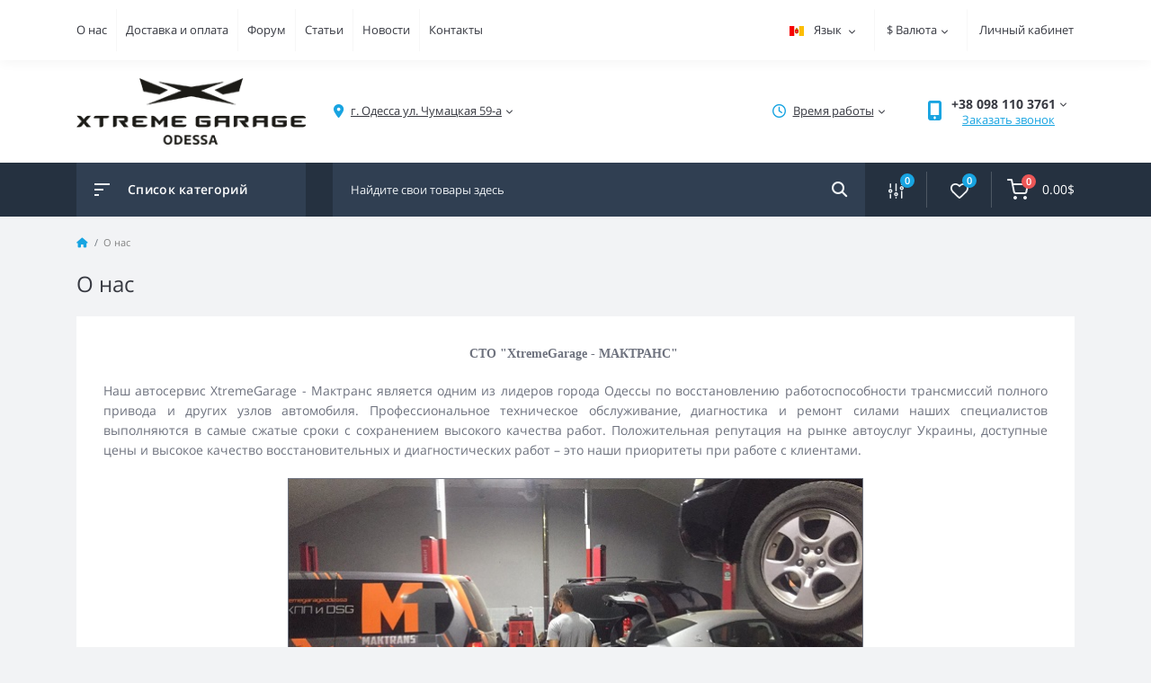

--- FILE ---
content_type: text/html; charset=utf-8
request_url: https://xtremegarage.od.ua/ru/about_us
body_size: 12225
content:
<!DOCTYPE html>
<!--[if IE]><![endif]-->
<!--[if IE 8 ]><html dir="ltr" lang="ru" class="ie8"><![endif]-->
<!--[if IE 9 ]><html dir="ltr" lang="ru" class="ie9"><![endif]-->
<!--[if (gt IE 9)|!(IE)]><!-->
<html dir="ltr" lang="ru">
<!--<![endif]-->
<head>
<meta charset="UTF-8" />
<meta name="viewport" content="width=device-width, initial-scale=1.0">
<title>О нас</title>
<base href="https://xtremegarage.od.ua/" />
<link rel="preload" as="image" href="https://xtremegarage.od.ua/image/catalog/logo11.png">
<link href="https://xtremegarage.od.ua/min/cache/c2f93350b2cee46dfe2e579eb32e3bd6.css?20250919154912" rel="stylesheet" media="screen" />
<script src="https://xtremegarage.od.ua/min/cache/491df4584890791634f6f675ecbe975a.js?20250919154912"></script>
<!-- Google tag (gtag.js) -->
<script async src="https://www.googletagmanager.com/gtag/js?id=G-QRFDNKJGH6"></script>
<script>
  window.dataLayer = window.dataLayer || [];
  function gtag(){dataLayer.push(arguments);}
  gtag('js', new Date());

  gtag('config', 'G-QRFDNKJGH6');
</script>
<script>
    let octFonts = localStorage.getItem('octFonts');
	if (octFonts !== null) {
        var octHead  = document.getElementsByTagName('head')[0];
        var octLink  = document.createElement('link');
        octLink.rel  = 'stylesheet';
        octLink.type = 'text/css';
        octLink.href = location.protocol + '//' + location.host + '/catalog/view/theme/oct_feelmart/stylesheet/oct-fonts.css';
        octLink.media = 'all';
        octHead.appendChild(octLink);
    }
</script>

<link rel="alternate" hreflang="ru" href="https://xtremegarage.od.ua/ru/about_us" />

<link rel="alternate" hreflang="ua" href="https://xtremegarage.od.ua/ua/pro-nas" />
</head>
<body class="padding-top">

			
				<div id="socnetauth2_confirm_block" style="display: none"></div>
<script>

setTimeout(() => { 
	if (typeof jQuery !== 'undefined' )
		jContainer = jQuery;
	else if (typeof jq !== 'undefined' )
		jContainer = jq;
	else
		jContainer = $;

	jContainer(document).ready(function() {
			var r = Math.random();
			jContainer.ajax({
				url: 'index.php?route=extension/module/socnetauth2/getConfirmCode&r='+r,
				dataType: 'html',
				data: {
					'lastlink': '',
					'lastroute': 'common/home'
				},
				success: function(html) {
				
					if( html )
					{
						jContainer('#socnetauth2_confirm_block').html(html);
						jContainer('#socnetauth2_confirm_block').show();
					}
					else
					{ 
						jContainer('#socnetauth2_confirm_block').hide();
					}
				},
				error: function(xhr, ajaxOptions, thrownError) {
					alert(thrownError + "\r\n" + xhr.statusText + "\r\n" + xhr.responseText);
				}
			});
		});
}, 1000);
</script>

			  
            
<div id="fm_sidebar_overlay"></div>
<div id="fm_sidebar">
    <div class="fm_sidebar-title d-flex alig-items-center justify-content-between">
      <span class="fm_sidebar-title-text">Меню</span>
      <span class="fm_sidebar-title-close"></span>
    </div>
    <div id="fm_sidebar_content" class="fm_sidebar-content"></div>
</div>
<nav id="fm_mobile_nav" class="d-lg-none fixed-top">
    <button type="button" id="fm_mobile_menu_button" onclick="fmSidebar('Меню', 'menu');" class="fm_mobile_nav-item fm_mobile_sidebar_toggle" aria-label="Menu"></button>
<button type="button" id="fm_mobile_user_button" onclick="fmSidebar('Авторизация', 'login');" class="fm_mobile_nav-item fm_mobile_sidebar_toggle" aria-label="Account"></button>
        <button onclick="location.href='https://xtremegarage.od.ua/ru/compare-products';" type="button" id="fm_mobile_compare_button" class="fm_mobile_nav-item" aria-label="Compare"><span class="fm-menu-buttons-index fm-menu-compare-index">0</span></button>
    <button onclick="location.href='https://xtremegarage.od.ua/ru/wishlist';" type="button" id="fm_mobile_wishlist_button" class="fm_mobile_nav-item" aria-label="Wishlist"><span class="fm-menu-buttons-index fm-menu-wishlist-index">0</span></button>
        <button type="button" id="fm_mobile_cart_button" onclick="fmSidebar('Корзина', 'cart');" class="fm_mobile_nav-item fm_mobile_sidebar_toggle" aria-label="Cart"><span class="fm-menu-buttons-index fm-menu-cart-index">0</span></button>
    </nav>

<nav id="top" class="top d-none d-lg-block">
	<div class="container d-flex justify-content-between">
	  			<ul class="info-list list-unstyled d-flex">
						<li class="info-item"><a href="/ru/about_us" class="info-link">О нас</a></li>
						<li class="info-item"><a href="/ru/delivery" class="info-link">Доставка и оплата</a></li>
						<li class="info-item"><a href="/forum" class="info-link">Форум</a></li>
						<li class="info-item"><a href="/ru/blog" class="info-link">Статьи</a></li>
						<li class="info-item"><a href="/ru/news" class="info-link">Новости</a></li>
						<li class="info-item"><a href="/ru/contact-us" class="info-link">Контакты</a></li>
					</ul>
				<div id="top-links" class="nav d-flex">
			
<div id="language" class="language fm_mobile_menu_info-item">

<div class="fm_mobile_menu_info-title d-lg-none">Язык</div>

<div id="form-language" class="h-100">

<div class="btn-group h-100">
<button class="btn btn-lang btn-link dropdown-toggle" data-toggle="dropdown" aria-haspopup="true" aria-expanded="false">
  <img src="admin/language/ru-ru/ru-ru.png" alt="Одесский" title="Одесский" class="lang" width="16" height="11">
 <span>Язык</span>
 <i class="fas fa-chevron-down"></i>
    </button>

<div class="dropdown-menu dropdown-menu-right nav-dropdown-menu">
 <button class="btn btn-block language-select active-item" onclick="window.location = 'https://xtremegarage.od.ua/ru/about_us'"><img src="admin/language/ru-ru/ru-ru.png" alt="Одесский" title="Одесский" width="16" height="11" /> Одесский</button>
  <button class="btn btn-block language-select" onclick="window.location = 'https://xtremegarage.od.ua/ua/pro-nas'"><img src="admin/language/uk-ua/uk-ua.png" alt="Українська" title="Українська" width="16" height="11" /> Українська</button>
 </div>

</div>

 <input type="hidden" name="code" value="" />
 <input type="hidden" name="redirect" value="" />
</div>
</div>


			<div id="currency" class="curency fm_mobile_menu_info-item">
  <div class="fm_mobile_menu_info-title d-lg-none">Валюта</div>
  <form action="https://xtremegarage.od.ua/ru/index.php?route=common/currency/currency" method="post" enctype="multipart/form-data" id="form-currency" class="h-100">
    <div class="btn-group h-100">
      <button class="btn btn-currency btn-link dropdown-toggle" data-toggle="dropdown" aria-haspopup="true" aria-expanded="false">                   $        <span>Валюта</span><i class="fas fa-chevron-down"></i></button>
      <div class="dropdown-menu dropdown-menu-right nav-dropdown-menu">
                          <button class="currency-select btn btn-block" type="button" name="UAH">₴ Гривна</button>
                                  <button class="currency-select btn btn-block active-item" type="button" name="USD">$ Доллар</button>
                      </div>
    </div>
    <input type="hidden" name="code" value="" />
    <input type="hidden" name="redirect" value="https://xtremegarage.od.ua/ru/about_us" />
  </form>
</div>
 
			<div class="dropdown" id="fm-account-dropdown">
								<span onclick="octPopupLogin();" title="Личный кабинет" class="btn btn-user btn-link btn-block h-100 d-flex align-items-center" role="button" aria-haspopup="true">Личный кабинет</span>
					        </div>
		</div>
	</div>
</nav>
<header>
  <div class="container">
    <div class="row align-items-center">
		    	<div id="logo" class="col-6 col-md-2 col-lg-3 col-xl-3">
						<div class="fm-logo">
			<a href="https://xtremegarage.od.ua/ru/">
				<img src="https://xtremegarage.od.ua/image/catalog/logo11.png" title="Xtreme Garage Odessa" alt="Xtreme Garage Odessa" width="280" height="81" class="img-fluid" />
			</a>
			</div>
					</div>
						<div class="d-none d-md-flex col-md-7 col-lg-6 col-xl-5 fm-header-address">
	        <div class="header-dropdown-box">
				<div class="header-dropdown-toggle btn btn-header btn-link d-flex align-items-center h-100"><i class="fas fa-map-marker-alt"></i> <span>г. Одесса ул. Чумацкая 59-а</span> <i class="fas fa-chevron-down"></i></div>
				<div class="header-dropdown text-center">
					<div class="header-dropdown-inner fm-header-address-dropdown-inner">
                        <div class="fm-header-location-inner">
                            <div class="fm-header-location active">
                                <div class="d-flex align-items-center">
                                    <div class="fm-header-location-address">г. Одесса ул. Чумацкая 59-а</div>
                                                                    </div>
                                                                <div class="fm-header-location-collapsed">
                                                                        <div class="fm-header-location-phones">
                                        <span><i class="fas fa-phone"></i></span>
                                                                                <a href="tel:+380981103761">+38 098 110 3761</a>
                                                                                <a href="tel:+380731103761">+38 073 110 3761</a>
                                                                            </div>
                                                                                                            <div class="fm-header-location-shedule">
                                                                                <span>Понедельник - Пятница - 09:00 - 18:00</span><br>
                                                                            </div>
                                                                                                            <div class="fm-header-location-map">
                                        <div id="oct-contact-map" class="not_in"></div>
                                    <script>
                                        $('.header-dropdown-toggle').on('mouseenter mouseleave', function() {
                                            octShowMap('<iframe src="https://www.google.com/maps/embed?pb=!1m14!1m8!1m3!1d5495.1391608519025!2d30.624710999999998!3d46.477033!3m2!1i1024!2i768!4f13.1!3m3!1m2!1s0x0%3A0x8567c7dc6eeb84c5!2sXtreme%20Garage%20Odessa!5e0!3m2!1suk!2sua!4v1639445512431!5m2!1suk!2sua"   style="width:100%;border: 1px solid #f0f0f0;border-radius: 1px;opacity: 0.9;min-height: 400px;"  allowfullscreen="" loading="lazy" opacity: 0.9;></iframe>', '#oct-contact-map');
                                        });
                                        </script>
                                    </div>
                                                                    </div>
                                                            </div>
                                                    </div>
						<div class="d-flex justify-content-center fm-header-location-contacts-btn">
							<a href="https://xtremegarage.od.ua/ru/contact-us" class="fm-btn fm-btn-blue">Перейти в контакты</a>
						</div>
				    </div>
				</div>
			</div>
		</div>
						<div class="fm-header-shedule d-none col-xl-2 d-xl-flex justify-content-center">
          <div class="header-dropdown-box">
            <div class="header-dropdown-toggle btn btn-header btn-link d-flex align-items-center h-100">
              <i class="far fa-clock"></i>
              <span>Время работы</span>
              <i class="fas fa-chevron-down"></i>
            </div>
            <div class="header-dropdown header-dropdown-shedule text-center">
              <div class="header-dropdown-inner">
                <div class="header-dropdown-title header-dropdown-title-bold">Время работы магазина:</div>
                <ul class="list-unstyled">
                						<li>Понедельник - Пятница - 09:00 - 18:00</li>
					                </ul>
              </div>
            </div>
          </div>
        </div>
						<div class="col-6 col-md-3 col-xl-2 d-flex fm-header-phones">
          <div class="fm-phone-box d-flex align-items-center">
            <div class="fm-phone-img">
              <i class="fas fa-mobile-alt"></i>
            </div>
            <div class="fm-phone-content text-right">
                          <div class="header-dropdown-box btn-link dropdown-toggle d-flex align-items-center">
                +38 098 110 3761
                <i class="fas fa-chevron-down"></i>
	            <div class="header-dropdown text-center">
	                <div class="header-dropdown-inner">
	                  <div class="header-dropdown-title header-dropdown-title-bold">Наши телефоны:</div>
	                  <ul class="list-unstyled">
	                    						<li><a href="tel:+380981103761" class="phoneclick">+38 098 110 3761</a></li>
												<li><a href="tel:+380731103761" class="phoneclick">+38 073 110 3761</a></li>
							                  </ul>
	                </div>
	            </div>
              </div>
                                  			<div class="fm-phone-link" onclick="octPopupCallPhone()">Заказать звонок</div>
    			            </div>
          </div>
        </div>
            </div>
  </div>
</header>
<div class="menu-row sticky-top">
	<div class="container">
		<div class="row">
			<div id="oct-menu-box" class="col-lg-3">
	<div class="fm-menu d-flex align-items-center">
        <div class="fm-menu-burg">
          <span class="fm-menu-burg-top"></span>
          <span class="fm-menu-burg-middle"></span>
          <span class="fm-menu-burg-bottom"></span>
        </div>
        <span id="fm-menu-header" class="fm-menu-header">Список категорий</span>
    </div>
	<nav id="oct-menu-dropdown-menu">
		<ul id="oct-menu-ul" class="oct-menu-ul oct-menu-parent-ul list-unstyled">
																																									<li class="oct-menu-li">
									<div class="d-flex align-items-center justify-content-between">
										<a href="products"  class="oct-menu-a d-flex align-items-center"><img class="oct-menu-cat-icon" src="https://xtremegarage.od.ua/image/cache/catalog/files/images/cat/service-35x35.jpg" alt="Автосервис" width="35" height="35" /><span class="oct-menu-item-name">Автосервис</span></a><span class="oct-menu-toggle"><i class="fas fa-chevron-right"></i></span>									</div>
									<div class="oct-menu-child-ul oct-mm-box">
																																						<div class="oct-mm-item d-flex flex-column with-img">
						                    <a class="oct-mm-item-title d-flex flex-column" href="https://xtremegarage.od.ua/ru/products/arenda-avtomobilnogo-specialnogo-instrumenta-dlja-sto">
						                    													<img src="https://xtremegarage.od.ua/image/cache/catalog/files/images/cat/arenda_instrument-100x100.jpg" alt="Аренда спец инструмента" title="Аренда спец инструмента" width="100" height="100" />
																								<span>Аренда спец инструмента</span>
						                    </a>
						                    						                </div>
																				<div class="oct-mm-item d-flex flex-column with-img">
						                    <a class="oct-mm-item-title d-flex flex-column" href="https://xtremegarage.od.ua/ru/products/remont-reduktorov-i-muft-polnogo-privoda-elektromagnitnyh-gidravlicheskih-haldex">
						                    													<img src="https://xtremegarage.od.ua/image/cache/catalog/files/images/cat/reduktor-100x100.png" alt="Ремонт всех типов редукторов, раздаток и муфт полного привода (Электромагнитных, гидравлических, Haldex)" title="Ремонт всех типов редукторов, раздаток и муфт полного привода (Электромагнитных, гидравлических, Haldex)" width="100" height="100" />
																								<span>Ремонт всех типов редукторов, раздаток и муфт полного привода (Электромагнитных, гидравлических, Haldex)</span>
						                    </a>
						                    						                </div>
																				<div class="oct-mm-item d-flex flex-column with-img">
						                    <a class="oct-mm-item-title d-flex flex-column" href="https://xtremegarage.od.ua/ru/products/tehnicheskoe-obsluzhivanie-avtomobilja">
						                    													<img src="https://xtremegarage.od.ua/image/cache/catalog/files/images/cat/service-100x100.jpg" alt="Техническое обслуживание автомобиля" title="Техническое обслуживание автомобиля" width="100" height="100" />
																								<span>Техническое обслуживание автомобиля</span>
						                    </a>
						                    						                </div>
																												</div>
								</li>
																																																																													<li class="oct-menu-li">
									<div class="d-flex align-items-center justify-content-between">
										<a href="javascript:void(0);"  class="oct-menu-a"><span class="oct-menu-item-name">Автомобильные масла - жидкости</span></a><span class="oct-menu-toggle"><i class="fas fa-chevron-right"></i></span>									</div>
									<div class="oct-menu-child-ul oct-mm-box">
																																						<div class="oct-mm-item d-flex flex-column with-img">
						                    <a class="oct-mm-item-title d-flex flex-column" href="https://xtremegarage.od.ua/ru/avtomobylnye-masla-zhydkosty/transmyssyonnye-masla">
						                    													<img src="https://xtremegarage.od.ua/image/cache/catalog/category/trans-oil-100x100.jpg" alt="Трансмиссионные масла" title="Трансмиссионные масла" width="100" height="100" />
																								<span>Трансмиссионные масла</span>
						                    </a>
						                    						                </div>
																				<div class="oct-mm-item d-flex flex-column with-img">
						                    <a class="oct-mm-item-title d-flex flex-column" href="https://xtremegarage.od.ua/ru/avtomobylnye-masla-zhydkosty/okhlazhdaiushchye-zhydkosty">
						                    													<img src="https://xtremegarage.od.ua/image/cache/catalog/category/cooling_fluid-100x100.png" alt="Охлаждающие жидкости" title="Охлаждающие жидкости" width="100" height="100" />
																								<span>Охлаждающие жидкости</span>
						                    </a>
						                    						                </div>
																				<div class="oct-mm-item d-flex flex-column with-img">
						                    <a class="oct-mm-item-title d-flex flex-column" href="https://xtremegarage.od.ua/ru/avtomobylnye-masla-zhydkosty/motornye-masla">
						                    													<img src="https://xtremegarage.od.ua/image/cache/catalog/category/motor-oil-100x100.jpg" alt="Моторные масла" title="Моторные масла" width="100" height="100" />
																								<span>Моторные масла</span>
						                    </a>
						                    						                </div>
																												</div>
								</li>
																																																																													<li class="oct-menu-li">
									<div class="d-flex align-items-center justify-content-between">
										<a href="javascript:void(0);"  class="oct-menu-a"><span class="oct-menu-item-name">Муфты полного привода, Haldex</span></a><span class="oct-menu-toggle"><i class="fas fa-chevron-right"></i></span>									</div>
									<div class="oct-menu-child-ul oct-mm-box">
																																						<div class="oct-mm-item d-flex flex-column with-img">
						                    <a class="oct-mm-item-title d-flex flex-column" href="https://xtremegarage.od.ua/ru/mufty-polnogo-privoda-haldex_od/nissan-rogue-x-trail-pathfinder-murano-infiniti-qx30-qx50-qx60_mufti">
						                    													<img src="https://xtremegarage.od.ua/image/cache/catalog/files/icon_cat/awd_clutch/nissan-80x80.jpg" alt="Nissan Rogue, X-Trail, Pathfinder, Murano / Infiniti QX30, QX50, QX60" title="Nissan Rogue, X-Trail, Pathfinder, Murano / Infiniti QX30, QX50, QX60" width="80" height="80" />
																								<span>Nissan Rogue, X-Trail, Pathfinder, Murano / Infiniti QX30, QX50, QX60</span>
						                    </a>
						                    						                </div>
																				<div class="oct-mm-item d-flex flex-column with-img">
						                    <a class="oct-mm-item-title d-flex flex-column" href="https://xtremegarage.od.ua/ru/mufty-polnogo-privoda-haldex_od/sorento-tucson-santa-fe-ix-35-ix-55-palisade_mufti">
						                    													<img src="https://xtremegarage.od.ua/image/cache/catalog/files/icon_cat/awd_clutch/hyundai-80x80.jpg" alt="Hyundai Tucson, Santa-Fe, IX-35, IX-55, Palisade / KIA Sorento, Sportage" title="Hyundai Tucson, Santa-Fe, IX-35, IX-55, Palisade / KIA Sorento, Sportage" width="80" height="80" />
																								<span>Hyundai Tucson, Santa-Fe, IX-35, IX-55, Palisade / KIA Sorento, Sportage</span>
						                    </a>
						                    						                </div>
																				<div class="oct-mm-item d-flex flex-column with-img">
						                    <a class="oct-mm-item-title d-flex flex-column" href="https://xtremegarage.od.ua/ru/mufty-polnogo-privoda-haldex_od/chevrolet-trax-opel-mokka-buick-encore_mufti">
						                    													<img src="https://xtremegarage.od.ua/image/cache/catalog/files/icon_cat/awd_clutch/gm-80x80.jpg" alt="Chevrolet Trax, Opel Mokka, BUICK Encore" title="Chevrolet Trax, Opel Mokka, BUICK Encore" width="80" height="80" />
																								<span>Chevrolet Trax, Opel Mokka, BUICK Encore</span>
						                    </a>
						                    						                </div>
																				<div class="oct-mm-item d-flex flex-column with-img">
						                    <a class="oct-mm-item-title d-flex flex-column" href="https://xtremegarage.od.ua/ru/mufty-polnogo-privoda-haldex_od/mitsubishi-outlander-eclipse-cross_mufta">
						                    													<img src="https://xtremegarage.od.ua/image/cache/catalog/files/icon_cat/awd_clutch/jeep_mmc-80x80.jpg" alt="Mitsubishi Outlander, Eclipse Cross" title="Mitsubishi Outlander, Eclipse Cross" width="80" height="80" />
																								<span>Mitsubishi Outlander, Eclipse Cross</span>
						                    </a>
						                    						                </div>
																				<div class="oct-mm-item d-flex flex-column with-img">
						                    <a class="oct-mm-item-title d-flex flex-column" href="https://xtremegarage.od.ua/ru/mufty-polnogo-privoda-haldex_od/jeep-compass-patriot_mufta">
						                    													<img src="https://xtremegarage.od.ua/image/cache/catalog/files/icon_cat/awd_clutch/jeep_mmc-80x80.jpg" alt="Jeep Compass, Patriot, Renegade" title="Jeep Compass, Patriot, Renegade" width="80" height="80" />
																								<span>Jeep Compass, Patriot, Renegade</span>
						                    </a>
						                    						                </div>
																				<div class="oct-mm-item d-flex flex-column with-img">
						                    <a class="oct-mm-item-title d-flex flex-column" href="https://xtremegarage.od.ua/ru/mufty-polnogo-privoda-haldex_od/ford-kuga-escape-edge-mondeo_mufta">
						                    													<img src="https://xtremegarage.od.ua/image/cache/catalog/files/icon_cat/awd_clutch/ford-80x80.jpg" alt="Ford Kuga, Escape, EDGE, Fusion / Lincoln" title="Ford Kuga, Escape, EDGE, Fusion / Lincoln" width="80" height="80" />
																								<span>Ford Kuga, Escape, EDGE, Fusion / Lincoln</span>
						                    </a>
						                    						                </div>
																																							<div class="oct-mm-item d-flex flex-column with-img">
						                    <a class="oct-mm-item-title d-flex flex-column" href="https://xtremegarage.od.ua/ru/mufty-polnogo-privoda-haldex_od/mazda-cx-3-cx-5-cx-9_mufta">
						                    													<img src="https://xtremegarage.od.ua/image/cache/catalog/files/icon_cat/awd_clutch/mazda-80x80.jpg" alt="Mazda CX-30, CX-3, CX-5, CX-9" title="Mazda CX-30, CX-3, CX-5, CX-9" width="80" height="80" />
																								<span>Mazda CX-30, CX-3, CX-5, CX-9</span>
						                    </a>
						                    						                </div>
																				<div class="oct-mm-item d-flex flex-column with-img">
						                    <a class="oct-mm-item-title d-flex flex-column" href="https://xtremegarage.od.ua/ru/mufty-polnogo-privoda-haldex_od/toyota-rav4-siena-venza-matrix-lexus-nx300-nx200-rxxxx_mufta">
						                    													<img src="https://xtremegarage.od.ua/image/cache/catalog/files/icon_cat/awd_clutch/toyota-80x80.jpg" alt="Toyota - RAV4, Siena, Venza, Matrix / Lexus NX300, NX200, RXxxx" title="Toyota - RAV4, Siena, Venza, Matrix / Lexus NX300, NX200, RXxxx" width="80" height="80" />
																								<span>Toyota - RAV4, Siena, Venza, Matrix / Lexus NX300, NX200, RXxxx</span>
						                    </a>
						                    						                </div>
																				<div class="oct-mm-item d-flex flex-column with-img">
						                    <a class="oct-mm-item-title d-flex flex-column" href="https://xtremegarage.od.ua/ru/mufty-polnogo-privoda-haldex_od/mercedes_mufta">
						                    													<img src="https://xtremegarage.od.ua/image/cache/catalog/files/icon_cat/awd_clutch/mersedes-80x80.jpg" alt="Mercedes 4Matic A/B Class, CLA, GLA, GLB" title="Mercedes 4Matic A/B Class, CLA, GLA, GLB" width="80" height="80" />
																								<span>Mercedes 4Matic A/B Class, CLA, GLA, GLB</span>
						                    </a>
						                    						                </div>
																				<div class="oct-mm-item d-flex flex-column with-img">
						                    <a class="oct-mm-item-title d-flex flex-column" href="https://xtremegarage.od.ua/ru/mufty-polnogo-privoda-haldex_od/vag-haldex-skoda-volkswagen-1">
						                    													<img src="https://xtremegarage.od.ua/image/cache/catalog/files/icon_cat/awd_clutch/haldex-80x80.jpg" alt="VAG Haldex Skoda, Volkswagen" title="VAG Haldex Skoda, Volkswagen" width="80" height="80" />
																								<span>VAG Haldex Skoda, Volkswagen</span>
						                    </a>
						                    						                </div>
																				<div class="oct-mm-item d-flex flex-column with-img">
						                    <a class="oct-mm-item-title d-flex flex-column" href="https://xtremegarage.od.ua/ru/mufty-polnogo-privoda-haldex_od/landrover-haldex-1">
						                    													<img src="https://xtremegarage.od.ua/image/cache/catalog/files/icon_cat/awd_clutch/haldex_landrover-80x80.jpg" alt="LandRover Haldex" title="LandRover Haldex" width="80" height="80" />
																								<span>LandRover Haldex</span>
						                    </a>
						                    						                </div>
																												</div>
								</li>
																																																																													<li class="oct-menu-li">
									<div class="d-flex align-items-center justify-content-between">
										<a href="javascript:void(0);"  class="oct-menu-a"><span class="oct-menu-item-name">Передние - задние - угловые редуктора</span></a><span class="oct-menu-toggle"><i class="fas fa-chevron-right"></i></span>									</div>
									<div class="oct-menu-child-ul oct-mm-box">
																																						<div class="oct-mm-item d-flex flex-column with-img">
						                    <a class="oct-mm-item-title d-flex flex-column" href="https://xtremegarage.od.ua/ru/peredni-zadni-reduktory_od/nissan-rogue-x-trail-pathfinder-murano-infiniti-qx30-qx50-qx60_reardiff">
						                    													<img src="https://xtremegarage.od.ua/image/cache/catalog/cat/manufacturers/nissan-80x80.png" alt="Nissan" title="Nissan" width="80" height="80" />
																								<span>Nissan</span>
						                    </a>
						                    						                </div>
																				<div class="oct-mm-item d-flex flex-column with-img">
						                    <a class="oct-mm-item-title d-flex flex-column" href="https://xtremegarage.od.ua/ru/peredni-zadni-reduktory_od/sorento-tucson-santa-fe-ix-35-ix-55-palisade_reardiff">
						                    													<img src="https://xtremegarage.od.ua/image/cache/catalog/cat/manufacturers/hyndai_kia-80x80.png" alt="Hyundai - KIA" title="Hyundai - KIA" width="80" height="80" />
																								<span>Hyundai - KIA</span>
						                    </a>
						                    						                </div>
																				<div class="oct-mm-item d-flex flex-column with-img">
						                    <a class="oct-mm-item-title d-flex flex-column" href="https://xtremegarage.od.ua/ru/peredni-zadni-reduktory_od/chevrolet-trax-opel-mokka-buick-encore_reardiff">
						                    													<img src="https://xtremegarage.od.ua/image/cache/catalog/cat/manufacturers/gm-80x80.png" alt="Chevrolet, Opel, BUICK - GM" title="Chevrolet, Opel, BUICK - GM" width="80" height="80" />
																								<span>Chevrolet, Opel, BUICK - GM</span>
						                    </a>
						                    						                </div>
																				<div class="oct-mm-item d-flex flex-column with-img">
						                    <a class="oct-mm-item-title d-flex flex-column" href="https://xtremegarage.od.ua/ru/peredni-zadni-reduktory_od/mitsubishi-evolution-7-9-10-ct9a-cz4a_diff">
						                    													<img src="https://xtremegarage.od.ua/image/cache/catalog/cat/manufacturers/mitsubishi-80x80.png" alt="Mitsubishi Evolution 7-9, 10 CT9A, CZ4A" title="Mitsubishi Evolution 7-9, 10 CT9A, CZ4A" width="80" height="80" />
																								<span>Mitsubishi Evolution 7-9, 10 CT9A, CZ4A</span>
						                    </a>
						                    						                </div>
																				<div class="oct-mm-item d-flex flex-column with-img">
						                    <a class="oct-mm-item-title d-flex flex-column" href="https://xtremegarage.od.ua/ru/peredni-zadni-reduktory_od/mitsubishi-outlander-eclipse-cross_diff">
						                    													<img src="https://xtremegarage.od.ua/image/cache/catalog/cat/manufacturers/mitsubishi-80x80.png" alt="Mitsubishi" title="Mitsubishi" width="80" height="80" />
																								<span>Mitsubishi</span>
						                    </a>
						                    						                </div>
																				<div class="oct-mm-item d-flex flex-column with-img">
						                    <a class="oct-mm-item-title d-flex flex-column" href="https://xtremegarage.od.ua/ru/peredni-zadni-reduktory_od/jeep-compass-patriot_diff">
						                    													<img src="https://xtremegarage.od.ua/image/cache/catalog/cat/manufacturers/jeep-80x80.png" alt="Jeep" title="Jeep" width="80" height="80" />
																								<span>Jeep</span>
						                    </a>
						                    						                </div>
																																							<div class="oct-mm-item d-flex flex-column with-img">
						                    <a class="oct-mm-item-title d-flex flex-column" href="https://xtremegarage.od.ua/ru/peredni-zadni-reduktory_od/ford-kuga-escape-edge-mondeo_diff">
						                    													<img src="https://xtremegarage.od.ua/image/cache/catalog/cat/manufacturers/ford-80x80.png" alt="Ford" title="Ford" width="80" height="80" />
																								<span>Ford</span>
						                    </a>
						                    						                </div>
																				<div class="oct-mm-item d-flex flex-column with-img">
						                    <a class="oct-mm-item-title d-flex flex-column" href="https://xtremegarage.od.ua/ru/peredni-zadni-reduktory_od/mazda-cx-3-cx-5-cx-9_diff">
						                    													<img src="https://xtremegarage.od.ua/image/cache/catalog/cat/manufacturers/mazda-80x80.png" alt="Mazda" title="Mazda" width="80" height="80" />
																								<span>Mazda</span>
						                    </a>
						                    						                </div>
																				<div class="oct-mm-item d-flex flex-column with-img">
						                    <a class="oct-mm-item-title d-flex flex-column" href="https://xtremegarage.od.ua/ru/peredni-zadni-reduktory_od/toyota-rav4-siena-venza-matrix-lexus-nx300-nx200-rxxxx_diff">
						                    													<img src="https://xtremegarage.od.ua/image/cache/catalog/cat/manufacturers/toyota-80x80.png" alt="Toyota" title="Toyota" width="80" height="80" />
																								<span>Toyota</span>
						                    </a>
						                    						                </div>
																				<div class="oct-mm-item d-flex flex-column with-img">
						                    <a class="oct-mm-item-title d-flex flex-column" href="https://xtremegarage.od.ua/ru/peredni-zadni-reduktory_od/mercedes_diff">
						                    													<img src="https://xtremegarage.od.ua/image/cache/catalog/cat/manufacturers/mersedes-80x80.png" alt="Mercedes" title="Mercedes" width="80" height="80" />
																								<span>Mercedes</span>
						                    </a>
						                    						                </div>
																				<div class="oct-mm-item d-flex flex-column with-img">
						                    <a class="oct-mm-item-title d-flex flex-column" href="https://xtremegarage.od.ua/ru/peredni-zadni-reduktory_od/audi-q7-porsche-cayenne-vw-touareg_diff">
						                    													<img src="https://xtremegarage.od.ua/image/cache/catalog/cat/manufacturers/vag_1-80x80.png" alt="Audi, Porsche, VW - VAG" title="Audi, Porsche, VW - VAG" width="80" height="80" />
																								<span>Audi, Porsche, VW - VAG</span>
						                    </a>
						                    						                </div>
																				<div class="oct-mm-item d-flex flex-column with-img">
						                    <a class="oct-mm-item-title d-flex flex-column" href="https://xtremegarage.od.ua/ru/peredni-zadni-reduktory_od/suzuki">
						                    													<img src="https://xtremegarage.od.ua/image/cache/catalog/cat/manufacturers/suzuki-80x80.jpg" alt="Suzuki" title="Suzuki" width="80" height="80" />
																								<span>Suzuki</span>
						                    </a>
						                    						                </div>
																												</div>
								</li>
																																																																													<li class="oct-menu-li">
									<div class="d-flex align-items-center justify-content-between">
										<a href="javascript:void(0);"  class="oct-menu-a"><span class="oct-menu-item-name"> Раздатки - раздаточные коробки</span></a><span class="oct-menu-toggle"><i class="fas fa-chevron-right"></i></span>									</div>
									<div class="oct-menu-child-ul oct-mm-box">
																																						<div class="oct-mm-item d-flex flex-column with-subcats">
						                    <a class="oct-mm-item-title d-flex flex-column without-img" href="https://xtremegarage.od.ua/ru/razdatki-uglovye-reduktory/vag_porsche_transfer">
						                    													<span>Раздатки VAG, PORSCHE</span>
						                    </a>
						                    						                    <ul class="oct-mm-item-list list-unstyled">
																																														<li><a href="https://xtremegarage.od.ua/ru/razdatki-uglovye-reduktory/vag_porsche_transfer/95b-1">95B</a></li>
																																															<li><a href="https://xtremegarage.od.ua/ru/razdatki-uglovye-reduktory/vag_porsche_transfer/nv235-1">NV235</a></li>
																																															<li><a href="https://xtremegarage.od.ua/ru/razdatki-uglovye-reduktory/vag_porsche_transfer/pl72-atc-1">PL72 ATC</a></li>
																																															<li><a href="https://xtremegarage.od.ua/ru/razdatki-uglovye-reduktory/vag_porsche_transfer/pl72-t-1">PL72 T</a></li>
																																															<li><a href="https://xtremegarage.od.ua/ru/razdatki-uglovye-reduktory/vag_porsche_transfer/vaa450-1">VAA450</a></li>
																								<li class="oct-mm-item-see-all"><a href="https://xtremegarage.od.ua/ru/razdatki-uglovye-reduktory/vag_porsche_transfer">Смотреть все</a></li>
																													                    </ul>
						                    						                </div>
																				<div class="oct-mm-item d-flex flex-column with-subcats">
						                    <a class="oct-mm-item-title d-flex flex-column without-img" href="https://xtremegarage.od.ua/ru/razdatki-uglovye-reduktory/hyundai-kia-tod_transfer">
						                    													<span>HYUNDAI, KIA TOD</span>
						                    </a>
						                    						                    <ul class="oct-mm-item-list list-unstyled">
																																														<li><a href="https://xtremegarage.od.ua/ru/razdatki-uglovye-reduktory/hyundai-kia-tod_transfer/bw4424-1">BW4424</a></li>
																																															<li><a href="https://xtremegarage.od.ua/ru/razdatki-uglovye-reduktory/hyundai-kia-tod_transfer/bw4428-1">BW4428</a></li>
																													                    </ul>
						                    						                </div>
																				<div class="oct-mm-item d-flex flex-column with-subcats">
						                    <a class="oct-mm-item-title d-flex flex-column without-img" href="https://xtremegarage.od.ua/ru/razdatki-uglovye-reduktory/jeep_transfer">
						                    													<span>Jeep</span>
						                    </a>
						                    						                    <ul class="oct-mm-item-list list-unstyled">
																																														<li><a href="https://xtremegarage.od.ua/ru/razdatki-uglovye-reduktory/jeep_transfer/bw4446_transfer">BW4446</a></li>
																																															<li><a href="https://xtremegarage.od.ua/ru/razdatki-uglovye-reduktory/jeep_transfer/jeep-cherokee-renegade-wrangler-1-2-3">Jeep Cherokee, Renegade, Wrangler</a></li>
																																															<li><a href="https://xtremegarage.od.ua/ru/razdatki-uglovye-reduktory/jeep_transfer/mp3023-mp3024-nqh_transfer">MP3023 / MP3024 NQH</a></li>
																																															<li><a href="https://xtremegarage.od.ua/ru/razdatki-uglovye-reduktory/jeep_transfer/np140_transfer">NP140</a></li>
																																															<li><a href="https://xtremegarage.od.ua/ru/razdatki-uglovye-reduktory/jeep_transfer/np140wk_transfer">NP140WK</a></li>
																								<li class="oct-mm-item-see-all"><a href="https://xtremegarage.od.ua/ru/razdatki-uglovye-reduktory/jeep_transfer">Смотреть все</a></li>
																													                    </ul>
						                    						                </div>
																				<div class="oct-mm-item d-flex flex-column with-subcats">
						                    <a class="oct-mm-item-title d-flex flex-column without-img" href="https://xtremegarage.od.ua/ru/razdatki-uglovye-reduktory/mitsubishi_transfer">
						                    													<span>Mitsubishi</span>
						                    </a>
						                    						                    <ul class="oct-mm-item-list list-unstyled">
																																														<li><a href="https://xtremegarage.od.ua/ru/razdatki-uglovye-reduktory/mitsubishi_transfer/pajero-montero-nativa-k94w_transfer">Mitsubishi PAJERO / MONTERO / NATIVA K94W</a></li>
																													                    </ul>
						                    						                </div>
																				<div class="oct-mm-item d-flex flex-column">
						                    <a class="oct-mm-item-title d-flex flex-column without-img" href="https://xtremegarage.od.ua/ru/razdatki-uglovye-reduktory/ford-1-2">
						                    													<span>Ford</span>
						                    </a>
						                    						                </div>
																				<div class="oct-mm-item d-flex flex-column">
						                    <a class="oct-mm-item-title d-flex flex-column without-img" href="https://xtremegarage.od.ua/ru/razdatki-uglovye-reduktory/mazda-1-2-3">
						                    													<span>Mazda</span>
						                    </a>
						                    						                </div>
																																							<div class="oct-mm-item d-flex flex-column">
						                    <a class="oct-mm-item-title d-flex flex-column without-img" href="https://xtremegarage.od.ua/ru/razdatki-uglovye-reduktory/toyotalexus_transfer">
						                    													<span>Toyota, Lexus</span>
						                    </a>
						                    						                </div>
																				<div class="oct-mm-item d-flex flex-column">
						                    <a class="oct-mm-item-title d-flex flex-column without-img" href="https://xtremegarage.od.ua/ru/razdatki-uglovye-reduktory/mercedes_transfer">
						                    													<span>Mercedes</span>
						                    </a>
						                    						                </div>
																												</div>
								</li>
																																																																													<li class="oct-menu-li">
									<div class="d-flex align-items-center justify-content-between">
										<a href="javascript:void(0);"  class="oct-menu-a"><span class="oct-menu-item-name">Подшипники / Фрикционы / Сальники / Манжеты</span></a><span class="oct-menu-toggle"><i class="fas fa-chevron-right"></i></span>									</div>
									<div class="oct-menu-child-ul oct-mm-box">
																																						<div class="oct-mm-item d-flex flex-column with-img">
						                    <a class="oct-mm-item-title d-flex flex-column" href="https://xtremegarage.od.ua/ru/podshypnyky-fryktsyony-salnyky-manzhety/podshypnyky">
						                    													<img src="https://xtremegarage.od.ua/image/cache/catalog/category/bearning-100x100.png" alt="Подшипники" title="Подшипники" width="100" height="100" />
																								<span>Подшипники</span>
						                    </a>
						                    						                </div>
																				<div class="oct-mm-item d-flex flex-column with-img">
						                    <a class="oct-mm-item-title d-flex flex-column" href="https://xtremegarage.od.ua/ru/podshypnyky-fryktsyony-salnyky-manzhety/fryktsyony">
						                    													<img src="https://xtremegarage.od.ua/image/cache/catalog/category/frikcion-100x100.png" alt="Фрикционы" title="Фрикционы" width="100" height="100" />
																								<span>Фрикционы</span>
						                    </a>
						                    						                </div>
																												</div>
								</li>
																																																			</ul>
	</nav>
</div>

	        <div class="col-lg-9 fm-menu-buttons-list-col d-flex justify-content-between">
		        <form id="search" class="fm-search">
    <input id="input_search" type="text" name="search" value="" placeholder="Найдите свои товары здесь" class="w-100 h-100 menu-input">
    <button type="button" id="fm-search-button" class="btn-search menu-btn-search h-100" aria-label="Search"><i class="fa fa-search"></i></button>
	<div id="fm_livesearch_close" onclick="clearLiveSearch();" class="d-flex d-lg-none align-items-center justify-content-center"><img src="catalog/view/theme/oct_feelmart/img/livesearch-close-icon.svg" alt="" width="25" height="25" /></div>
	<div id="fm_livesearch"></div>
</form>


<script>
const searchForm = document.getElementById('search');
searchForm.addEventListener('submit', (e) => {
	e.preventDefault();
});

function clearLiveSearch() {
	$('#fm_livesearch_close, #fm_sidebar_overlay').removeClass('visible');
	$('#fm_livesearch').removeClass('expanded');
	$('.menu-row').removeClass('active');
	$('#fm_livesearch').html('');
	$('#input_search').val('');

}
$(document).ready(function() {
	let timer, delay = 500;

	$('#input_search').keyup(function(event) {

	    switch(event.keyCode) {
			case 37:
			case 39:
			case 38:
			case 40:
				return;
			case 27:
				clearLiveSearch();
				return;
		}

	    clearTimeout(timer);

	    timer = setTimeout(function() {
	        let value = $('#search input[name=\'search\']').val();

			if (value.length >= 2) {
				let key = encodeURIComponent(value);
				octsearch.search(key, 'desktop');
			} else if (value.length === 0) {
				clearLiveSearch();
			}

	    }, delay );
	});
});

let octsearch = {
	'search': function(key, type) {
		$.ajax({
			url: 'index.php?route=octemplates/module/oct_live_search',
			type: 'post',
			data: 'key=' + key,
			dataType: 'html',
			cache: false,
			success: function(data) {
				$('#fm_livesearch').html(data).addClass('expanded');

				if(data = data.match(/livesearch/g)) {
					$('#fm_livesearch_close, #fm_sidebar_overlay').addClass('visible');
					$('.menu-row').addClass('active');

				} else {
					$('#fm_livesearch_close, #fm_sidebar_overlay').removeClass('visible');
					$('.menu-row').removeClass('active');
				}
			}
		});
	}
}
</script>

		        <div class="fm-menu-buttons-list d-flex">
		        			            <button title="Список сравнения" onclick="location.href='https://xtremegarage.od.ua/ru/compare-products';" type="button" class="fm-menu-buttons-item fm-menu-buttons-compare">
			            <span class="fm-menu-buttons-icon">
			                <img src="catalog/view/theme/oct_feelmart/img/compare-icon.svg" alt="compare-icon" width="17" height="17">
			                <span class="fm-menu-buttons-index fm-menu-compare-index">0</span>
			            </span>
		            </button>
		            <button title="Список желаний" onclick="location.href='https://xtremegarage.od.ua/ru/wishlist';" type="button" class="fm-menu-buttons-item fm-menu-buttons-wishlist">
			            <span class="fm-menu-buttons-icon">
			                <img src="catalog/view/theme/oct_feelmart/img/heart-icon.svg" alt="heart-icon" width="20" height="17">
			                <span class="fm-menu-buttons-index fm-menu-wishlist-index">0</span>
			            </span>
		            </button>
		            <button title="Корзина" id="cart" class="fm-menu-cart-box d-flex align-items-center" type="button" onclick="fmSidebar('Корзина', 'cart');">
    <img src="catalog/view/theme/oct_feelmart/img/cart-icon.svg" alt="cart-icon" width="24" height="24">
    <span class="fm-menu-buttons-index fm-menu-cart-index">0</span>
    <span class="fm-menu-cart-text">0.00$</span>
</button>

		        </div>
	        </div>
		</div>
	</div>
</div>

<div id="information-information" class="container flex-container">
	<nav aria-label="breadcrumb">
	<ul class="breadcrumb fm-breadcrumb">
						<li class="breadcrumb-item fm-breadcrumb-item"><a href="https://xtremegarage.od.ua/ru/"><i class="fa fa-home"></i></a></li>
								<li class="breadcrumb-item fm-breadcrumb-item">О нас</li>
				</ul>
</nav>
<script type="application/ld+json">
{
	"@context": "http://schema.org",
	"@type": "BreadcrumbList",
	"itemListElement":
	[
																{
				"@type": "ListItem",
				"position": 1,
				"item":
				{
					"@id": "https://xtremegarage.od.ua/ru/about_us",
					"name": "О нас"
				}
			}						]
}
</script>

	<div class="content-top-box">

</div>
	<main>
		<div class="row">
			<div class="col-lg-12">
				<h1 class="fm-main-title fm-page-title">О нас</h1>
			</div>
		</div>
		<div id="content" class="row no-gutters">
		
	    	    	    	    <div class="col-lg-12">
		    <div class="fm-content h-100">
		    	<div class="fm-inform-content-text">
				<p class="MsoNormal" style="text-align: center;"><span style="font-size: 12pt; line-height: 107%;"><font face="Verdana"><b style=""><span style="font-size: 14px;">СТО &quot;XtremeGarage - МАКТРАНС&quot;&nbsp;</span></b></font></span></p>

<p class="MsoNormal" style="text-align: justify;">Наш автосервис XtremeGarage - Мактранс является одним из лидеров города Одессы по восстановлению работоспособности трансмиссий полного привода и других узлов автомобиля. Профессиональное техническое обслуживание, диагностика и ремонт силами наших специалистов выполняются в самые сжатые сроки с сохранением высокого качества работ. Положительная репутация на рынке автоуслуг Украины, доступные цены и высокое качество восстановительных и диагностических работ &ndash; это наши приоритеты при работе с клиентами.</p>

<p class="MsoNormal" style="text-align: center;"><img class='img-fluid' alt="" src="https://xtremegarage.od.ua/image/catalog/blog/remontakpp_variator/aqpi6887.jpg" style="border-width: 1px; border-style: solid; margin-left: 1px; margin-right: 1px; width: 640px; height: 360px;" /></p>

<p class="MsoNormal" style="text-align: justify;">Мы предлагаем современную компьютерную диагностику автомобиля, которая представляет собой комплекс оборудования для проверки электронных систем автомобиля на наличие ошибок и неисправностей.</p>

<p class="MsoNormal" style="text-align: center;"><img class='img-fluid' alt="" src="https://xtremegarage.od.ua/image/catalog/blog/remontakpp_variator/03062017_00_test05.jpg" style="border-width: 1px; border-style: solid; margin-left: 1px; margin-right: 1px; width: 600px; height: 400px;" /></p>

<p class="MsoNormal" style="text-align: justify;"><strong>После проведения диагностики наши специалисты по диагностике предлагают лучшие варианты ремонта или замены неисправного элемента!</strong><br />
<br />
<span style="font-size:11pt"><span style="line-height:107%"><span style="font-family:Calibri,sans-serif"><span style="font-size:12.0pt"><span style="line-height:107%"><span new="" roman="" style="font-family:" times="">Так же мы выполняем капитальный ремонт двигателя, в понятие такого ремонта входит: разборка и очистка двигателя, проверка всех узлов на наличие дефектов, замена при необходимости, ремонт и приведение в идеальное состояние коленвала, блока цилиндров, систем подачи топлива, масляной смазки и охлаждения, ремонт кривошипно-шатунного механизма. Перед началом капитального ремонта проводим дефектацию деталей двигателя. </span></span></span></span></span></span></p>

<p class="MsoNormal" style="text-align: center;"><strong><img class='img-fluid' alt="" src="https://xtremegarage.od.ua/image/catalog/about/nswu3870.jpg" style="border-width: 1px; border-style: solid; margin-left: 1px; margin-right: 1px; width: 640px; height: 479px;" /></strong><br />
&nbsp;</p>

<p class="MsoNormal" style="text-align: justify;"><span style="font-size:11pt"><span style="line-height:107%"><span style="font-family:Calibri,sans-serif"><span style="font-size:12.0pt"><span style="line-height:107%"><span new="" roman="" style="font-family:" times="">Ремонт трансмиссии является сложным процессом, заключающимся в проведении специальных технических операций, которые помогут восстановить ресурс работы всех элементов трансмиссии. Для качественного диагностирования автомобиля мы оснастили наш автосервис всем необходимым оборудованием, позволяющим с высокой точностью в минимальные сроки определить место поломки и возможные причины её возникновения.</span></span></span></span></span></span></p>

<p class="MsoNormal" style="text-align: center;"><span style="font-size:11pt"><span style="line-height:107%"><span style="font-family:Calibri,sans-serif"><span style="font-size:12.0pt"><span style="line-height:107%"><span new="" roman="" style="font-family:" times=""></span></span></span></span></span></span><img class='img-fluid' alt="" src="https://xtremegarage.od.ua/image/catalog/blog/remontakpp_variator/001.jpg" style="border-width: 1px; border-style: solid; margin-left: 1px; margin-right: 1px; width: 420px; height: 315px;" />&nbsp;<img class='img-fluid' alt="" src="https://xtremegarage.od.ua/image/catalog/blog/remontakpp_variator/002.jpg" style="border-width: 1px; border-style: solid; margin-left: 1px; margin-right: 1px; width: 420px; height: 315px;" /><br />
<br />
<img class='img-fluid' alt="" src="https://xtremegarage.od.ua/image/catalog/blog/remontakpp_variator/img_1092.jpg" style="border-width: 1px; border-style: solid; margin-left: 1px; margin-right: 1px; width: 420px; height: 315px;" />&nbsp;<img class='img-fluid' alt="" src="https://xtremegarage.od.ua/image/catalog/blog/remontakpp_variator/img_4591.jpg" style="border-width: 1px; border-style: solid; margin-left: 1px; margin-right: 1px; width: 420px; height: 315px;" /></p>

<p class="MsoNormal" style="text-align: justify;"><br />
<span style="font-size:12.0pt"><span style="line-height:107%"><span new="" roman="" style="font-family:" times="">Капитальный ремонт трансмиссии предполагает полную разборку системы на составные детали и узлы. Это позволяет обследовать трансмиссию на предмет наличия деформаций и физического износа. После замены или устранения вышедших из строя составных элементов трансмиссии, вся система подлежит сборке и обратному монтажу на автомобиль.</span></span></span><br />
&nbsp;</p>

<p class="MsoNormal" style="text-align: center;"><img class='img-fluid' alt="" src="https://xtremegarage.od.ua/image/catalog/blog/remontakpp_variator/img_7241.jpg" style="border-width: 1px; border-style: solid; margin-left: 1px; margin-right: 1px; width: 420px; height: 315px;" />&nbsp;<img class='img-fluid' alt="" src="https://xtremegarage.od.ua/image/catalog/blog/remontakpp_variator/0-02-05-97d7ddb04be97f4b23ea164cf48bf88e9463e2be35bc490284df4473edc9adbe_ca3fbdf84b4c958.jpg" style="border-width: 1px; border-style: solid; margin-left: 1px; margin-right: 1px; width: 420px; height: 315px;" /></p>

<p class="MsoNormal" style="text-align: justify;"><span style="font-size:12.0pt"><span style="line-height:107%"><span new="" roman="" style="font-family:" times=""><br />
<span style="font-size:12.0pt"><span style="line-height:107%"><span new="" roman="" style="font-family:" times="">Xtreme Garage Odessa представляет полный комплекс услуг по техническому обслуживанию и ремонту автомобилей в соответствии с требованиями завода изготовителя и действующих на Украине стандартов ДСТУ 2322-93 и ДСТУ 3649-97. Автосервис оснащен современным оборудованием.</span></span></span>&nbsp; &nbsp; &nbsp; &nbsp; &nbsp; &nbsp; &nbsp; &nbsp; &nbsp; &nbsp; &nbsp; &nbsp; &nbsp; &nbsp; &nbsp; &nbsp; &nbsp; &nbsp; &nbsp; &nbsp; &nbsp; &nbsp; &nbsp; &nbsp; &nbsp; &nbsp; &nbsp; &nbsp; &nbsp; &nbsp; &nbsp; &nbsp; &nbsp; &nbsp; &nbsp; &nbsp; &nbsp; &nbsp; &nbsp; &nbsp; &nbsp; &nbsp; &nbsp; &nbsp; &nbsp; &nbsp; &nbsp; &nbsp; &nbsp; &nbsp; &nbsp; &nbsp; &nbsp; &nbsp; &nbsp; &nbsp; &nbsp; &nbsp; &nbsp; &nbsp; &nbsp;&nbsp;</span></span></span></p>

<p class="MsoNormal" style="text-align: center;"><iframe allowfullscreen="" frameborder="0" height="360" src="https://www.youtube.com/embed/nFooCf1OgOE" width="640"></iframe><br />
<br />
<a data-ved="2ahUKEwiq5N_juMv2AhURuosKHVTOC7kQkeECKAB6BAgCEDc" href="https://www.google.com/search?rlz=1C1CHBD_ruUA786UA786&amp;sxsrf=APq-WBue5IMig1jvBru03f4-eVrGB7uyOQ:1647461617111&amp;q=%D0%9F%D1%80%D0%BE%D1%84%D0%B5%D1%81%D1%81%D0%B8%D0%BE%D0%BD%D0%B0%D0%BB%D0%B8%D0%B7%D0%BC&amp;spell=1&amp;sa=X&amp;ved=2ahUKEwiq5N_juMv2AhURuosKHVTOC7kQkeECKAB6BAgCEDc" id="fprsl"><b><i></i></b></a><strong>Профессионализм нашего персонала, установленное в сервисе оборудование,<br />
склад запасных частей позволяют решить практически все вопросы, связанные с автомобилями.</strong></p>

<ul>
	<li class="MsoNormal"><a href="https://xtremegarage.od.ua/index.php?route=octemplates/blog/oct_blogarticle&amp;blog_path=2&amp;blogarticle_id=38">Замена расходников и технических жидкостей. (Тех обслуживание)</a></li>
	<li class="MsoNormal">Диагностика и ремонт тормозной системы.</li>
	<li class="MsoNormal">Диагностика и ремонт ходовой части.</li>
	<li class="MsoNormal">Диагностика, ремонт и модернизация двигателя автомобиля</li>
	<li class="MsoNormal"><a href="https://xtremegarage.od.ua/blog/remont-akpp-i-variatorov-v-odesse">Диагностика и ремонт автоматических коробок передач и вариаторов.</a></li>
	<li class="MsoNormal"><a href="https://xtremegarage.od.ua/news/remont-muft-vkljuchenija-polnogo-privoda-v-odesse">Диагностика и ремонт полного привода</a></li>
</ul>

<p><strong>Гарантия на работы и запчасти</strong></p>

<p>Используем только качественные запасные части от ведущих производителей. А по завершению работ выдаем акт выполненных работ и поддерживаем гарантию в соответствии с законодательством Украины.<br />
<br />
<strong>Комфорт для клиентов​​</strong></p>

<p>Мы создали такую атмосферу, чтобы ожидание стало сравнимо с походом к друзьям в гости. К вашим услугам вкусный кофе и комфортная зона отдыха с ТВ и бесплатным Wi-Fi.</p>

<p style="text-align: center;"><img class='img-fluid' alt="" src="https://xtremegarage.od.ua/image/catalog/about/0-02-05-6abf6118d13b2e863cf46b977994bd6a490648b40941fa22edd284961d2a553d_24dd2e38dee862.jpg" style="border-width: 1px; border-style: solid; margin: 1px; width: 640px; height: 362px;" /><br />
<br />
<img class='img-fluid' alt="" src="https://xtremegarage.od.ua/image/catalog/about/0-02-05-7ffafad474845ed9100d13c3f2dfcaf8836f6d9be8aee6aa17ca1b0b37e9396c_df091d0da998a988.jpg" style="border-width: 1px; border-style: solid; margin: 1px; width: 640px; height: 302px;" /></p>

		    	</div>
		    </div>
	    </div>
	    
    </div>
	</main>
    
</div>
<footer class="row-padding-top">
		<div class="fm-footer-subscribe">
	<div class="container">
	    <div class="row align-items-center">
		    <div class="col-lg-7">
		        <div class="fm-footer-subscribe-info">
		          <div class="fm-footer-subscribe-title">Хотите узнавать первым об акциях и скидках?</div>
		          <div class="fm-footer-subscribe-text">Подпишитесь на нашу рассылку и покупайте с выгодой!</div>
		        </div>
		    </div>
		    <div class="col-lg-5">
		        <form action="javascript:;" id="footer-subscribe" class="fm-footer-subscribe-subscribe">
			        <input type="email" id="InputSubscribeEmail" class="fm-footer-subscribe-subscribe-input" name="email" placeholder="Введите ваш e-mail" autocomplete="off">
			        			        <button type="submit" id="footer-make-subscribe" aria-label="Subscribe"></button>
		        </form>
		    </div>
	    </div>
	</div>
</div>
<script>
$("#InputSubscribeEmail").on("change paste keyup", function() {
	$(this).removeClass('error_style');
});
$('#footer-make-subscribe').on('click', function() {
	$.ajax({
		type: 'post',
		url:  'index.php?route=octemplates/module/oct_subscribe/makeSubscribe',
		dataType: 'json',
		cache: false,
		data: $('#footer-subscribe').serialize(),
		success: function(json) {
			if (json['error']) {
				$('#us-subscribe-modal .text-danger').remove();
				let errorOption = '';

				$.each(json['error'], function(i, val) {
					$('#footer-subscribe [name="' + i + '"]').addClass('error_style');
					errorOption += '<div class="alert-text-item">' + val + '</div>';
				});

				fmNotify('danger', errorOption);
			} else {
				if (json['output']) {
					$('#footer-subscribe [name="email"]').val('');
					fmNotify('success', '<div class="alert-text-item">' + json['output'] + '</div>');
				}
			}
		}
	});
});
</script>

		<div class="fm-main-footer">
		<div class="container">
	        <div class="row">
	        	<div class="col-sm-6 col-md-6 col-lg-3 text-center fm-main-footer-first order-0">
		            <div class="fm-main-footer-contact">
		            				            <div class="header-dropdown-box">
			            				                <span class="btn-link d-flex align-items-center justify-content-center">+38 098 110 3761 <i class="fas fa-chevron-down"></i></span>
			                <div class="header-dropdown text-center">
				                <div class="header-dropdown-inner">
				                    <div class="header-dropdown-title header-dropdown-title-bold">Наши телефоны:</div>
				                    <ul class="list-unstyled">
					                    					                    <li><a href="tel:+380981103761" class="phoneclick">+38 098 110 3761</a></li>
					                    					                    <li><a href="tel:+380731103761" class="phoneclick">+38 073 110 3761</a></li>
					                    				                    </ul>
				                </div>
			                </div>
			                			            </div>
	                    			            			            <button type="button" onclick="octPopupCallPhone()" class="fm-main-footer-contact-btn fm-btn">Связаться с нами</button>
									            	                    <div class="fm-main-footer-contact-address">г. Одесса ул. Чумацкая 59-а</div>
	                    	                    	                    <a href="mailto:managerxgo@gmail.com" class="fm-main-footer-contact-link">managerxgo@gmail.com</a>
	                    			            <ul class="fm-main-footer-payments-list list-unstyled d-flex justify-content-center">
				            							<li class="fm-main-footer-payments-item privat24"></li>
									                    							<li class="fm-main-footer-payments-item visa"></li>
									                    		                    		                    		                    							<li class="fm-main-footer-payments-item mastercard"></li>
									                    										            </ul>
		            </div>
		        </div>
	            	            	            <div class="col-sm-6 col-md-6 col-lg-3 fm-main-footer-third fm-main-footer-list order-3 order-lg-2">
	                <div class="fm-main-footer-title fm-main-footer-title-toggle">
	                	<span>Информация</span>
	                </div>
	                <ul class="fm-main-footer-links-list list-unstyled">
	                    	                    <li><a href="https://xtremegarage.od.ua/ru/od_warranty" title="Гарантийные обязательства">Гарантийные обязательства</a></li>
	                    	                    <li><a href="https://xtremegarage.od.ua/ru/about_us" title="О нас">О нас</a></li>
	                    	                    <li><a href="https://xtremegarage.od.ua/ru/delivery" title="Информация о доставке">Информация о доставке</a></li>
	                    	                    <li><a href="https://xtremegarage.od.ua/ru/privacy" title="Политика безопасности">Политика безопасности</a></li>
	                    	                    <li><a href="https://xtremegarage.od.ua/ru/terms" title="Условия соглашения">Условия соглашения</a></li>
	                    	                    <li><a href="https://xtremegarage.od.ua/ru/contact-us" title="Связаться с нами">Связаться с нами</a></li>
	                    	                    <li><a href="https://xtremegarage.od.ua/ru/brands" title="Производители">Производители</a></li>
	                    	                </ul>
	            </div>
	            
	            <div class="col-sm-6 col-md-6 col-lg-3 fm-main-footer-fourth fm-main-footer-list order-1 order-lg-3">
	                	            	<div class="fm-main-footer-shedule">
	                	<div class="fm-main-footer-title">Время работы</div>
                        <ul class="fm-main-footer-shedule-list list-unstyled">
                        	                            <li class="fm-main-footer-shedule-item">Понедельник - Пятница - 09:00 - 18:00</li>
                                                    </ul>
	            	</div>
	                
                                        <div class="fm-main-footer-socials">
                        <div class="fm-main-footer-title">Мы в социальных сетях:</div>
                        <ul class="fm-main-footer-social-list list-unstyled d-flex flex-wrap justify-content-center justify-content-lg-start">
                        	                            <li class="fm-main-footer-social-item"><a rel="noopener noreferrer" href="https://www.facebook.com/xtremegarage/" class="fm-main-footer-social-link fm-main-footer-social-link-fa-facebook-f" target="_blank"><i class="fab fa-facebook-f"></i>https://www.facebook.com/xtremegarage/</a></li>
                                                        <li class="fm-main-footer-social-item"><a rel="noopener noreferrer" href="https://www.instagram.com/xtremegarageodessa/" class="fm-main-footer-social-link fm-main-footer-social-link-fa-instagram" target="_blank"><i class="fab fa-instagram"></i>https://www.instagram.com/xtremegarageodessa/</a></li>
                                                        <li class="fm-main-footer-social-item"><a rel="noopener noreferrer" href="https://www.youtube.com/channel/UC8s7i0lmuiNS4YksPu2-lvg" class="fm-main-footer-social-link fm-main-footer-social-link-fa-youtube" target="_blank"><i class="fab fa-youtube"></i>https://www.youtube.com/channel/UC8s7i0lmuiNS4YksPu2-lvg</a></li>
                                                    </ul>
                    </div>
                    	            </div>
	        </div>
	        <div class="fm-main-footer-credits">
		        <div class="container">
			        <div class="row">
			            <div class="col-lg-12 text-center">
			                Работает на <a target="_blank" href="https://ocstore.com/?utm_source=ocstore3_install">ocStore</a><br /> Xtreme Garage Odessa &copy; 2026
			            </div>
			        </div>
		        </div>
	        </div>
	    </div>
	</div>
	</footer>
	<div id="back-top">
		<button type="button" onclick="scrollToElement('#top');"><i class="fas fa-chevron-up"></i></button>
	</div>
<script src="catalog/view/theme/oct_feelmart/js/lozad.js"></script>
<script async src="catalog/view/theme/oct_feelmart/js/oct-fonts.js"></script>
<link rel="stylesheet" href="catalog/view/theme/oct_feelmart/stylesheet/all.css" media="print" onload="this.media='all'">
<div class="modal-holder"></div>
<script>
	(function(d, w, s) {
    var widgetHash = 'h6lHVZXPO9OphNDssjQ7', bch = d.createElement(s); bch.type = 'text/javascript'; bch.async = true;
    bch.src = '//widgets.binotel.com/chat/widgets/' + widgetHash + '.js';
    var sn = d.getElementsByTagName(s)[0]; sn.parentNode.insertBefore(bch, sn);
})(document, window, 'script');
</script>
</body>
</html>

